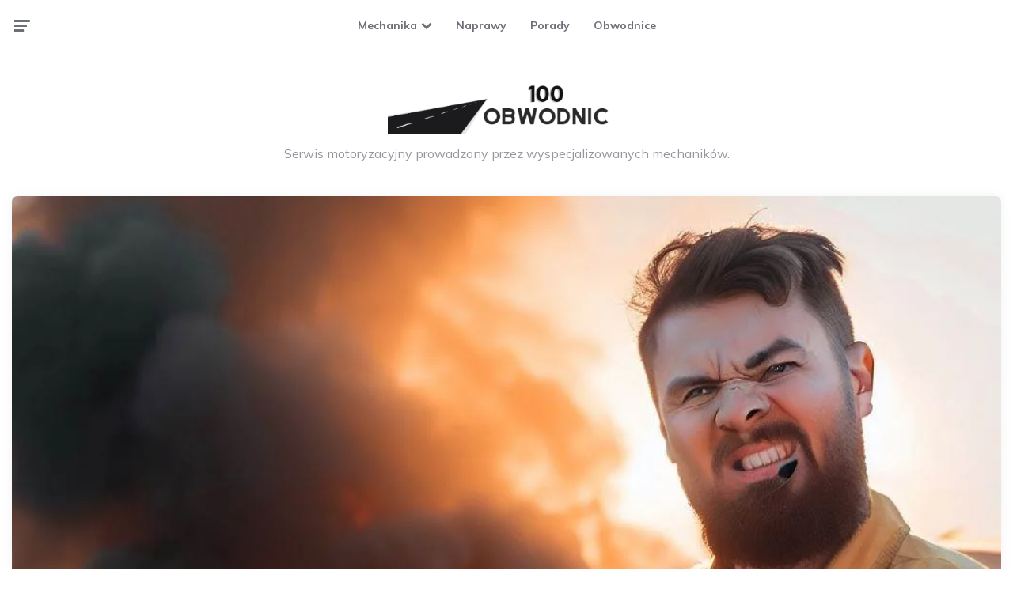

--- FILE ---
content_type: text/html; charset=utf-8
request_url: https://www.google.com/recaptcha/api2/aframe
body_size: 268
content:
<!DOCTYPE HTML><html><head><meta http-equiv="content-type" content="text/html; charset=UTF-8"></head><body><script nonce="d8Y5SK_XzTrn5xUvE2y_pQ">/** Anti-fraud and anti-abuse applications only. See google.com/recaptcha */ try{var clients={'sodar':'https://pagead2.googlesyndication.com/pagead/sodar?'};window.addEventListener("message",function(a){try{if(a.source===window.parent){var b=JSON.parse(a.data);var c=clients[b['id']];if(c){var d=document.createElement('img');d.src=c+b['params']+'&rc='+(localStorage.getItem("rc::a")?sessionStorage.getItem("rc::b"):"");window.document.body.appendChild(d);sessionStorage.setItem("rc::e",parseInt(sessionStorage.getItem("rc::e")||0)+1);localStorage.setItem("rc::h",'1769237545814');}}}catch(b){}});window.parent.postMessage("_grecaptcha_ready", "*");}catch(b){}</script></body></html>